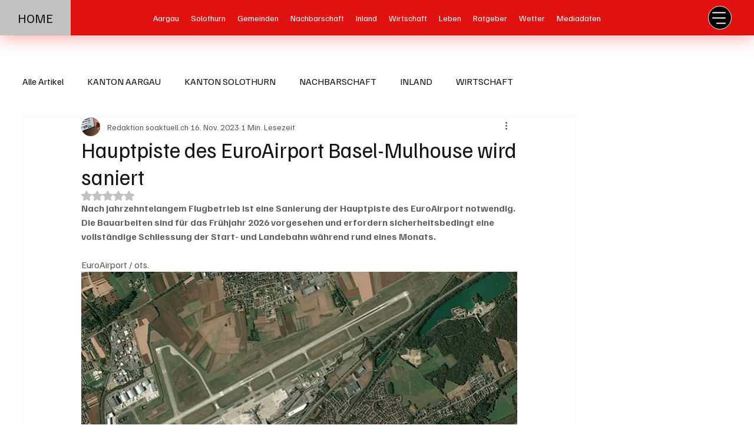

--- FILE ---
content_type: text/html; charset=utf-8
request_url: https://www.google.com/recaptcha/api2/aframe
body_size: 257
content:
<!DOCTYPE HTML><html><head><meta http-equiv="content-type" content="text/html; charset=UTF-8"></head><body><script nonce="-XHtz5BeIyWpNu8inlveYA">/** Anti-fraud and anti-abuse applications only. See google.com/recaptcha */ try{var clients={'sodar':'https://pagead2.googlesyndication.com/pagead/sodar?'};window.addEventListener("message",function(a){try{if(a.source===window.parent){var b=JSON.parse(a.data);var c=clients[b['id']];if(c){var d=document.createElement('img');d.src=c+b['params']+'&rc='+(localStorage.getItem("rc::a")?sessionStorage.getItem("rc::b"):"");window.document.body.appendChild(d);sessionStorage.setItem("rc::e",parseInt(sessionStorage.getItem("rc::e")||0)+1);localStorage.setItem("rc::h",'1768748651745');}}}catch(b){}});window.parent.postMessage("_grecaptcha_ready", "*");}catch(b){}</script></body></html>